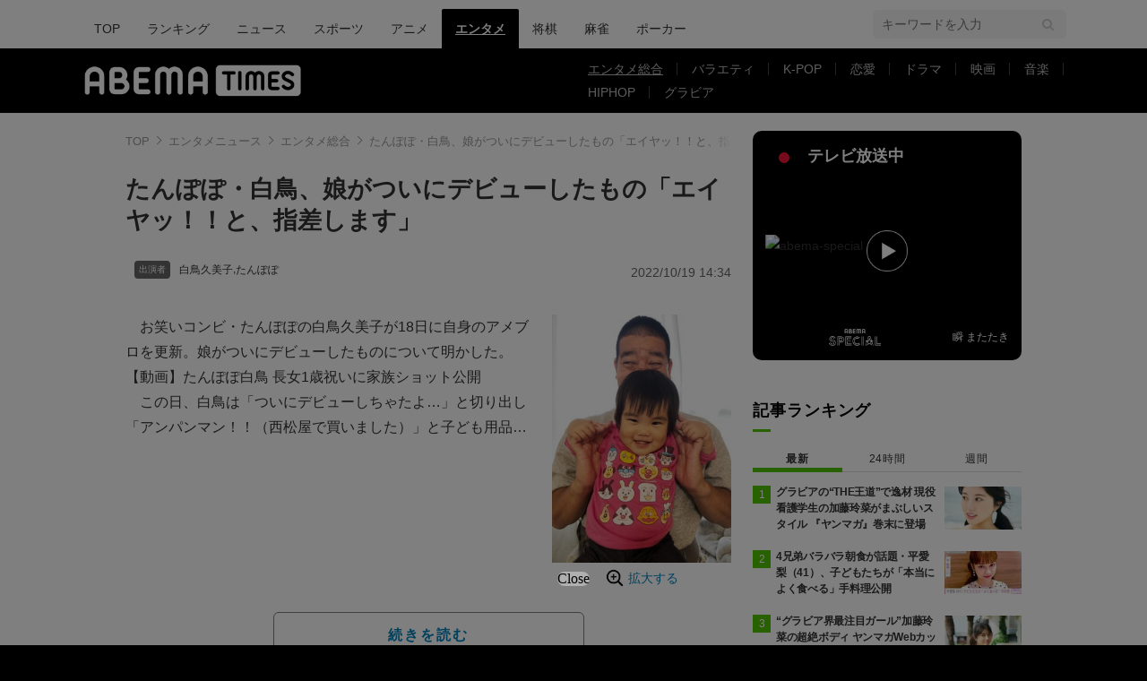

--- FILE ---
content_type: text/html; charset=utf-8
request_url: https://www.google.com/recaptcha/api2/aframe
body_size: 267
content:
<!DOCTYPE HTML><html><head><meta http-equiv="content-type" content="text/html; charset=UTF-8"></head><body><script nonce="CPe8q3bGXSK_EwM7v14vbg">/** Anti-fraud and anti-abuse applications only. See google.com/recaptcha */ try{var clients={'sodar':'https://pagead2.googlesyndication.com/pagead/sodar?'};window.addEventListener("message",function(a){try{if(a.source===window.parent){var b=JSON.parse(a.data);var c=clients[b['id']];if(c){var d=document.createElement('img');d.src=c+b['params']+'&rc='+(localStorage.getItem("rc::a")?sessionStorage.getItem("rc::b"):"");window.document.body.appendChild(d);sessionStorage.setItem("rc::e",parseInt(sessionStorage.getItem("rc::e")||0)+1);localStorage.setItem("rc::h",'1768682745148');}}}catch(b){}});window.parent.postMessage("_grecaptcha_ready", "*");}catch(b){}</script></body></html>

--- FILE ---
content_type: text/javascript; charset=UTF-8
request_url: https://yads.yjtag.yahoo.co.jp/yda?adprodset=16122_926991-965635-1007751&cb=1768682749713&noad_cb=parent.__ydn_noad_cb_1jf6r9ue0_nj9t9uc7p1o&p_elem=pfx_ydn_banner_responsive_intersticial&pv_id=088801a4338204c8bede89bbb2612268&suid=b6a9f8dd-c04d-4870-9646-15d66b8fe6ea&u=https%3A%2F%2Ftimes.abema.tv%2Farticles%2F-%2F10044277
body_size: 27
content:
yadsRenderAd_v2([],{"adprodset_code":"16122_926991-965635-1007751","callback":"","js_file_name":"","noad_callback":"parent.__ydn_noad_cb_1jf6r9ue0_nj9t9uc7p1o","output_type":"js_responsive"});

--- FILE ---
content_type: application/javascript; charset=utf-8
request_url: https://fundingchoicesmessages.google.com/f/AGSKWxVeWjZgJ4pSl9hsRjwZuqikJHQlpoeXOEayyhhLuT53j5vPBOz6-qIJekG9iulLOeXuAVhCCXgbk_Mi7PxJXOWNDaudz1HxBzs5Az9ygaR6C2m4XBp6pjWn0mDPxZGqCxaMFGslNGJqWZLQ6ROUf0G7zxFWkxOziPjOzbdAkXcisr-bA9Sbk5jdEFDo/_.adtech_/jppolPrebid._googleads_/adtechHeader./adplacement.
body_size: -1291
content:
window['7d5821eb-74d6-4dbd-9431-b57d9da993db'] = true;

--- FILE ---
content_type: application/javascript; charset=utf-8
request_url: https://fundingchoicesmessages.google.com/f/AGSKWxUrXnAtuvYdbD0jQSMfJQLdWi8TQb8BQEnZQsFHObbv1bsiuR7mhKhFSK0tX4TMsLajdQW4Onyu2jjm9wzYjwqsZCIE2ynbb5-e-r14LKWktjrRqC8gn0_5eRhKtVfsNZvwi7wl3w==?fccs=W251bGwsbnVsbCxudWxsLG51bGwsbnVsbCxudWxsLFsxNzY4NjgyNzQ3LDQwNzAwMDAwMF0sbnVsbCxudWxsLG51bGwsW251bGwsWzcsMTksNiwxMCwxOCwxM10sbnVsbCxudWxsLG51bGwsbnVsbCxudWxsLG51bGwsbnVsbCxudWxsLG51bGwsMV0sImh0dHBzOi8vdGltZXMuYWJlbWEudHYvYXJ0aWNsZXMvLS8xMDA0NDI3NyIsbnVsbCxbWzgsIk05bGt6VWFaRHNnIl0sWzksImVuLVVTIl0sWzE5LCIyIl0sWzI0LCIiXSxbMjUsIltbOTUzNDAyNTMsOTUzNDAyNTVdXSJdLFsyOSwiZmFsc2UiXSxbMjEsIltbW1s1LDEsWzBdXSxbMTc2ODY4Mjc0MywzNDcxNjMwMDBdLFsxMjA5NjAwXV1dXSJdXV0
body_size: 184
content:
if (typeof __googlefc.fcKernelManager.run === 'function') {"use strict";this.default_ContributorServingResponseClientJs=this.default_ContributorServingResponseClientJs||{};(function(_){var window=this;
try{
var np=function(a){this.A=_.t(a)};_.u(np,_.J);var op=function(a){this.A=_.t(a)};_.u(op,_.J);op.prototype.getWhitelistStatus=function(){return _.F(this,2)};var pp=function(a){this.A=_.t(a)};_.u(pp,_.J);var qp=_.Zc(pp),rp=function(a,b,c){this.B=a;this.j=_.A(b,np,1);this.l=_.A(b,_.Nk,3);this.F=_.A(b,op,4);a=this.B.location.hostname;this.D=_.Dg(this.j,2)&&_.O(this.j,2)!==""?_.O(this.j,2):a;a=new _.Og(_.Ok(this.l));this.C=new _.bh(_.q.document,this.D,a);this.console=null;this.o=new _.jp(this.B,c,a)};
rp.prototype.run=function(){if(_.O(this.j,3)){var a=this.C,b=_.O(this.j,3),c=_.dh(a),d=new _.Ug;b=_.fg(d,1,b);c=_.C(c,1,b);_.hh(a,c)}else _.eh(this.C,"FCNEC");_.lp(this.o,_.A(this.l,_.Ae,1),this.l.getDefaultConsentRevocationText(),this.l.getDefaultConsentRevocationCloseText(),this.l.getDefaultConsentRevocationAttestationText(),this.D);_.mp(this.o,_.F(this.F,1),this.F.getWhitelistStatus());var e;a=(e=this.B.googlefc)==null?void 0:e.__executeManualDeployment;a!==void 0&&typeof a==="function"&&_.Qo(this.o.G,
"manualDeploymentApi")};var sp=function(){};sp.prototype.run=function(a,b,c){var d;return _.v(function(e){d=qp(b);(new rp(a,d,c)).run();return e.return({})})};_.Rk(7,new sp);
}catch(e){_._DumpException(e)}
}).call(this,this.default_ContributorServingResponseClientJs);
// Google Inc.

//# sourceURL=/_/mss/boq-content-ads-contributor/_/js/k=boq-content-ads-contributor.ContributorServingResponseClientJs.en_US.M9lkzUaZDsg.es5.O/d=1/exm=ad_blocking_detection_executable,kernel_loader,loader_js_executable,monetization_cookie_state_migration_initialization_executable,optimization_state_updater_executable,web_iab_us_states_signal_executable,web_monetization_wall_executable/ed=1/rs=AJlcJMzanTQvnnVdXXtZinnKRQ21NfsPog/m=cookie_refresh_executable
__googlefc.fcKernelManager.run('\x5b\x5b\x5b7,\x22\x5b\x5bnull,\\\x22abema.tv\\\x22,\\\x22AKsRol-MXwrzK8eVZWaR3NtqvjHbJW-sCiWqlIYnNgsxqJhNDr8oog2bMG6wG10hZV6Ai3z4MoF6Cj_0gYBsSvoND_QzGpENQGyvjg9K8z0oiG8vCvIONNyqs-qzhJx5M7F3LY1sEdMXx9_G6taO9n745E4U7QB8DQ\\\\u003d\\\\u003d\\\x22\x5d,null,\x5b\x5bnull,null,null,\\\x22https:\/\/fundingchoicesmessages.google.com\/f\/AGSKWxXGj2a95OQ-8vlyoZJkM3YP01Bg-9AfSh1ZNnDV55RCErWPrCyyHjrwh-nvXndPdfVmwJYED8HmWvnBVFJy-25YLUU6erGe0Zo2sQjHwFuk41Y05quVDLZVDYB14mG5m1hgEy4wUQ\\\\u003d\\\\u003d\\\x22\x5d,null,null,\x5bnull,null,null,\\\x22https:\/\/fundingchoicesmessages.google.com\/el\/AGSKWxW2rqJ4MD1ITfWIMfjvfSKB1w9zd5r5jVZZPA6R52YDt2OHQ5O9r873G-KKRmAcOlMxepJ2EDjCog6EhM4oU-oQwLNTuzWEsWz6sQMzP6Y9Vbg4lMpTh71bdMfLZwpYjE5LKf7SjA\\\\u003d\\\\u003d\\\x22\x5d,null,\x5bnull,\x5b7,19,6,10,18,13\x5d,null,null,null,null,null,null,null,null,null,1\x5d\x5d,\x5b3,1\x5d\x5d\x22\x5d\x5d,\x5bnull,null,null,\x22https:\/\/fundingchoicesmessages.google.com\/f\/AGSKWxXhxm58ejk96PooUx7CQ1LsbLoScELXprihJa6f3wLwfGJ6gq7F1eIFtoIeaexqxLOCwk_FnxQRwJyNnDl8igGOmIizbvxfextsq8Km9vY25PZ_gHb8YraVegS7ijnPSlAv1tFmgQ\\u003d\\u003d\x22\x5d\x5d');}